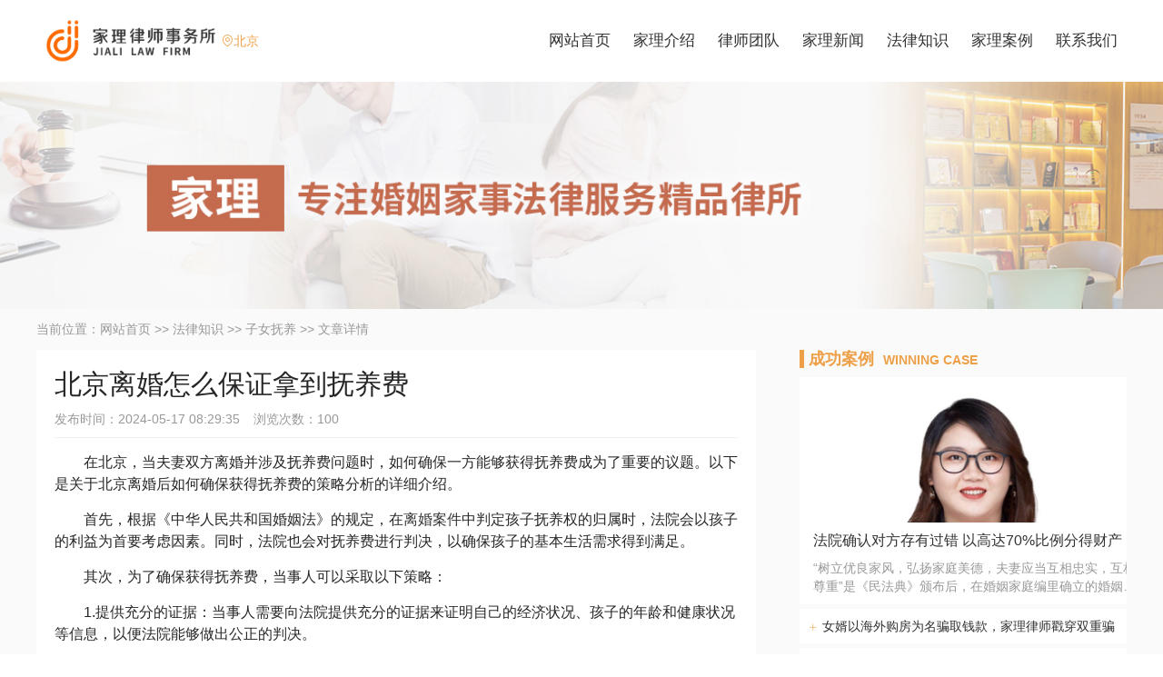

--- FILE ---
content_type: text/html; charset=Utf-8
request_url: https://bj.hunyinjiashi.com/11617.html
body_size: 4163
content:
<!doctype html>
<html>
<head>
<meta charset="utf-8">
<meta http-equiv="X-UA-Compatible" content="IE=edge">
<meta name="viewport" content="width=device-width, initial-scale=1, maximum-scale=1, user-scalable=no">
<title>北京离婚怎么保证拿到抚养费-北京家理律师事务所</title>
<meta name="keywords" content="北京离婚怎么保证拿到抚养费"/>
<meta name="description" content="在北京，当夫妻双方离婚并涉及抚养费问题时，如何确保一方能够获得抚养费成为了重要的议题。以下是关于北京离婚后如何确保获得抚养费的策略分析的详细介绍。"/>
<meta name="applicable-device" content="pc,mobile">
<meta http-equiv="mobile-agent" content="format=html5; url=https://bj.hunyinjiashi.com/11617.html">
<meta http-equiv="mobile-agent" content="format=xhtml; url=https://bj.hunyinjiashi.com/11617.html">
<link rel="alternate" media="only screen and(max-width: 640px)" href="https://bj.hunyinjiashi.com/11617.html">
<link href="https://lib.baomitu.com/layui/2.7.6/css/layui.css" rel="stylesheet">
<link href="/templets/default/style/comm.css" rel="stylesheet">
<link href="/templets/default/style/tent.css" rel="stylesheet">
<link href="/templets/default/style/index.css" rel="stylesheet">
</head>
<body>
<div class="shjl_h">
    <div class="shjl_head flex shjl_head_tent">
        <div class="shjl_head_logo">
            <div class="shjl_head_thumb">
                <a href="/"><img src="/templets/default/image/logo.png" alt="北京家理律师事务所"></a>
            </div>
            <div class="shjl_head_city"><i class="icon icon-map"></i>北京</div>
        </div>
        <div class="shjl_head_menu">
            <li><a href="/">网站首页</a></li>
            
            <li><a href="https://bj.hunyinjiashi.com/jljs/">家理介绍</a></li>
            
            <li><a href="https://bj.hunyinjiashi.com/lstd/">律师团队</a></li>
            
            <li><a href="https://bj.hunyinjiashi.com/jlxw/">家理新闻</a></li>
            
            <li><a href="https://bj.hunyinjiashi.com/hxyw/">法律知识</a></li>
            
            <li><a href="https://bj.hunyinjiashi.com/cgal/">家理案例</a></li>
            
            <li><a href="https://bj.hunyinjiashi.com/lxwm/">联系我们</a></li>
            
        </div>
        <div class="cd_btn">
            <div class="line1"></div>
            <div class="line2"></div>
            <div class="line3"></div>
        </div>
    </div>
</div>
<div class="shjl_list_image"><img src="/templets/default/image/colimagea.jpg"></div>
<div class="shjl_list_all">
    <div class="shjl_list_box">
        <div class="shjl_list_sub">当前位置：<a href="/">网站首页</a> >> <a href=https://bj.hunyinjiashi.com/hxyw/>法律知识</a> >> <a href=https://bj.hunyinjiashi.com/znfy/>子女抚养</a> >> 文章详情</div>
        <div class="shjl_list_left">
            <div class="shjl_body">
                <h1>北京离婚怎么保证拿到抚养费</h1>
                <div class="shjl_body_desc mt10">
                    <span>发布时间：2024-05-17 08:29:35</span>
                    <span>浏览次数：<script src="/plus/hit.php?aid=11617" type="text/javascript"></script></span>
                </div>
                <div class="shjl_body_text">
                    <p>
	在北京，当夫妻双方离婚并涉及抚养费问题时，如何确保一方能够获得抚养费成为了重要的议题。以下是关于北京离婚后如何确保获得抚养费的策略分析的详细介绍。
</p>
<p>
	首先，根据《中华人民共和国婚姻法》的规定，在<a href="https://bj.hunyinjiashi.com/89c5m/" target="_blank">离婚案件</a>中判定孩子抚养权的归属时，法院会以孩子的利益为首要考虑因素。同时，法院也会对抚养费进行判决，以确保孩子的基本生活需求得到满足。
</p>
<p>
	其次，为了确保获得抚养费，当事人可以采取以下策略：
</p>
<p>
	1.提供充分的证据：当事人需要向法院提供充分的证据来证明自己的经济状况、孩子的年龄和健康状况等信息，以便法院能够做出公正的判决。
</p>
<p>
	2.寻求专业机构的帮助：当事人可以寻求心理咨询师、社工等专业机构的帮助，这些机构可以对当事人进行心理评估和社会调查，为当事人提供更多的证据支持。
</p>
<p>
	3.保持沟通：当事人应该与对方保持良好的沟通，尽量避免产生不必要的矛盾和纠纷。如果遇到问题，可以通过协商或调解等方式解决。
</p>
<p>
	总之，在北京离婚后如何确保获得抚养费的处理过程中，当事人需要采取合理的策略来保护自己的权益。同时，当事人也需要遵循法律程序和道德规范，不得采取任何违法或不道德的手段来争夺抚养费。在这个过程中，专业律师的指导和帮助将对保障当事人权益发挥重要作用。
</p>
                </div>
            </div>
            <div class="tent-next flex mt20">
                <li>上一篇：<a href="https://bj.hunyinjiashi.com/11616.html" target="_blank">北京亲人去世遗产继承怎么办理</a></li>
                <li>下一篇：<a href="https://bj.hunyinjiashi.com/11618.html" target="_blank">北京离婚不同意分配财产怎么办</a></li>
            </div>
        </div>
        <div class="shjl_list_right">
            <div class="shjl_list_anli">
                <div class="shjl_list_sbt"><i></i>成功案例<span>WINNING CASE</span></div>
                
                <div class="shjl_list_anlia">
                    <a href="https://bj.hunyinjiashi.com/11586.html" target="_blank">
                        <div class="shjl_list_anliimg"><img src="https://bj.hunyinjiashi.com/uploads/image/20240402/20240402175707_46755.png" alt="法院确认对方存有过错 以高达70%比例分得财产"></div>
                        <div class="shjl_list_anliabt">法院确认对方存有过错 以高达70%比例分得财产</div>
                        <div class="shjl_list_anliatxt">“树立优良家风，弘扬家庭美德，夫妻应当互相忠实，互相尊重”是《民法典》颁布后，在婚姻家庭编里确立的婚姻家庭基本价值观，同时在《民法典》第1087条新增了离婚财产分割时以照顾无过错方的基本原则。</div>
                    </a>
                </div>
                
                <div class="shjl_list_anlib">
                    
                    <li><i class="icon icon-dian"></i><a href="https://bj.hunyinjiashi.com/12094.html" target="_blank">女婿以海外购房为名骗取钱款，家理律师戳穿双重骗局成功维权</a></li>
                    
                    <li><i class="icon icon-dian"></i><a href="https://bj.hunyinjiashi.com/12093.html" target="_blank">打破“一人一个”司法惯例！家理律师助母亲成功赢得两娃抚养权及财产</a></li>
                    
                    <li><i class="icon icon-dian"></i><a href="https://bj.hunyinjiashi.com/12092.html" target="_blank">反诉逆转！家理律师助当事人追回百万房屋贬值损失</a></li>
                    
                    <li><i class="icon icon-dian"></i><a href="https://bj.hunyinjiashi.com/12064.html" target="_blank">父亲缺席十余年，离婚却要抢儿子？家理律师破例守护母子三人</a></li>
                    
                </div>
            </div>
            <div class="shjl_list_law mt20">
                <div class="shjl_list_sbt"><i></i>在线律师<span>LAW ONLINE</span></div>
                <div class="law-list">
                    
                    <div class="fbm-item flex">
                        <div class="law-thumb ts"><img src="https://bj.hunyinjiashi.com/uploads/image/20221019/20221019141135_31897.jpg" alt="易轶"><i></i></div>
                        <div class="fbm-box">
                            <div class="law-title">易轶<span>首席律师</span></div>
                            <div class="law-text hb">易轶律师深耕婚姻家事法律服务行业17年，在离婚、继承、财产分割等婚姻家事诉讼与非诉领域具备深厚的专业积淀和出色的实战经验。尤其擅长处理高难度、高标的额的离婚、继承与财产分割案件，在多个重大、复杂家事诉讼中取得突破性成果，以出色的庭审驾驭能力和谈判技巧为客户争取实质权益。</div>
                            <div class="law-btn flex">
                                <a href="javascript:online();">免费咨询</a>
                                <a href="javascript:ontel();">电话咨询</a>
                            </div>
                        </div>
                    </div>
                    
                    <div class="fbm-item flex">
                        <div class="law-thumb ts"><img src="https://bj.hunyinjiashi.com/uploads/image/20221019/20221019141732_73739.jpg" alt="胡梦蝶"><i></i></div>
                        <div class="fbm-box">
                            <div class="law-title">胡梦蝶<span>合伙人律师</span></div>
                            <div class="law-text hb">深耕婚姻家事领域十余年，参与案件近千起。在婚姻、继承、家族财富传承、私人财富管理等领域积累了丰富的实务经验，擅于将诉讼经验与各类财富管理工具相结合，多次办理标的额巨大、涉及股权分割、家族财富传承，以及涉外、涉港澳台等跨地域、跨领域的疑难复杂案件，以其专业、独到的法律见解为客户赢得胜诉，深受客户好评。</div>
                            <div class="law-btn flex">
                                <a href="javascript:online();">免费咨询</a>
                                <a href="javascript:ontel();">电话咨询</a>
                            </div>
                        </div>
                    </div>
                    
                </div>
            </div>
            <div class="shjl_list_news mt20">
                <div class="shjl_list_sbt"><i></i>家理动态<span>JIALI NEWS</span></div>
                <div class="fbk-list">
                    
                    <li class="footx flex">
                        <div class="fbk-box">
                            <div class="fbk-title"><a href="https://bj.hunyinjiashi.com/12090.html" target="_blank">易轶律师荣获百度“2025年度百大高价值创作者年度优秀律师”称号</a></div>
                            <div class="fbk-info">
                                <span>2026-01-21</span>
                                <span>14浏览</span>
                            </div>
                        </div>
                        <div class="fbk-img ts"><a href="https://bj.hunyinjiashi.com/12090.html" target="_blank"><img src="https://bj.hunyinjiashi.com/uploads/image/20260121/642df324f498f59344a3145d79e4fe26.png" alt="易轶律师荣获百度“2025年度百大高价值创作者年度优秀律师”称号"><i></i></a></div>
                    </li>
                    
                    <li class="footx flex">
                        <div class="fbk-box">
                            <div class="fbk-title"><a href="https://bj.hunyinjiashi.com/12089.html" target="_blank">好律师”：家理律师一次法律服务背后的专业与温度</a></div>
                            <div class="fbk-info">
                                <span>2026-01-21</span>
                                <span>10浏览</span>
                            </div>
                        </div>
                        <div class="fbk-img ts"><a href="https://bj.hunyinjiashi.com/12089.html" target="_blank"><img src="https://bj.hunyinjiashi.com/uploads/image/20260121/1dd87d54f2eef8361c4b761b6c305cb6.png" alt="好律师”：家理律师一次法律服务背后的专业与温度"><i></i></a></div>
                    </li>
                    
                    <li class="footx flex">
                        <div class="fbk-box">
                            <div class="fbk-title"><a href="https://bj.hunyinjiashi.com/12088.html" target="_blank">当亲情遇上法理：家理律师以专业守护传承，以温度弥合伤痕</a></div>
                            <div class="fbk-info">
                                <span>2026-01-21</span>
                                <span>12浏览</span>
                            </div>
                        </div>
                        <div class="fbk-img ts"><a href="https://bj.hunyinjiashi.com/12088.html" target="_blank"><img src="https://bj.hunyinjiashi.com/uploads/image/20260121/ca19f1ebd2e91a4a582230b7008f0629.png" alt="当亲情遇上法理：家理律师以专业守护传承，以温度弥合伤痕"><i></i></a></div>
                    </li>
                    
                    <li class="footx flex">
                        <div class="fbk-box">
                            <div class="fbk-title"><a href="https://bj.hunyinjiashi.com/12087.html" target="_blank">海河新章，为家启航 | 家理律师事务所天津分所正式启幕</a></div>
                            <div class="fbk-info">
                                <span>2026-01-21</span>
                                <span>11浏览</span>
                            </div>
                        </div>
                        <div class="fbk-img ts"><a href="https://bj.hunyinjiashi.com/12087.html" target="_blank"><img src="https://bj.hunyinjiashi.com/uploads/image/20260121/59f8d86a9743d3b026e66992449b8ce2.png" alt="海河新章，为家启航 | 家理律师事务所天津分所正式启幕"><i></i></a></div>
                    </li>
                    
                </div>
            </div>
        </div>
    </div>
</div>
<div class="shjl_link">
    <div class="shjl_link_box">
        <span>友情链接：</span>
        
        
        <a href="https://bj.hunyinjiashi.com/s69aq/" target="_blank">财产分割</a>
        
        <a href="https://bj.hunyinjiashi.com/ui7/" target="_blank">离婚财产纠纷</a>
        
        <a href="https://bj.hunyinjiashi.com/i8vg/" target="_blank">婚姻财产律师</a>
        
        <a href="https://bj.hunyinjiashi.com/axwwvwa/" target="_blank">离婚律师热线</a>
        
        <a href="https://bj.hunyinjiashi.com/sk77ewt/" target="_blank">离婚律师咨询</a>
        
    </div>
</div>
<div class="shjl_foot ">
    <div class="shjl_foot_box flex">
        <div class="shjl_foot_text">
            <p>免费客服热线：136-2118-3970（周一至周日9:00-18:00）</p>
            <p>联系地址：北京市朝阳区建国门外大街22号赛特大厦3层</p>
            <p>版权所有：北京家理律师事务所 备案：京ICP备19015186号-2</p>
        </div>
        <div class="shjl_foot_image">
            <img src="/templets/default/image/foot_logo.png">
        </div>
    </div>
</div>
<script src="https://lib.baomitu.com/layui/2.7.6/layui.js"></script>
<script src="/templets/default/js/jquery.min.js"></script>
<script src="/templets/default/js/main.js"></script>
<script src="/templets/default/js/jie.js"></script>
</body>
</html>

--- FILE ---
content_type: text/html; charset=Utf-8
request_url: https://bj.hunyinjiashi.com/plus/hit.php?aid=11617
body_size: 22
content:
document.write('100');

--- FILE ---
content_type: text/css
request_url: https://bj.hunyinjiashi.com/templets/default/style/comm.css
body_size: 1468
content:
a{color:#333;text-decoration:none;outline:0;transition:all .3s ease-in-out;}
a:hover{color:#9c1d37;transition:all .3s ease-in-out;}
.mt10{margin-top:10px}
.mt20{margin-top:20px}
.mb20{margin-bottom:20px;}
.ts{position: relative;}
.ts img{width: 100%;min-height:100%;object-fit: cover;}
.ts:hover{cursor:pointer}
.ts i{position: absolute;top:0;left:0;width: 100%;height:100%;transition:all .3s ease-in-out;}
.ts i:hover{background: rgba(0,0,0,0.1);transition:all .3s ease-in-out;}
.flex{display: flex;justify-content: space-between;flex-wrap: wrap;}
.footx{position: relative;}
.footx:after{position: absolute;content: '';left:0;bottom: 0;width: calc(100%);height: 1px;opacity: .5;background: #ddd;-webkit-transform: scaleY(.5);-webkit-transform-origin: 0 0;}
.shjl_h{width:100%;height: 90px;}
.shjl_head{width:100%;display:flex;justify-content: space-between;align-items: center;background:rgba(255,255,255,.8); margin:0 auto;padding:20px 50px;position: fixed;box-sizing: border-box;z-index: 999;}
.shjl_head_logo{display: flex;align-items: center; height:50px;}
.shjl_head_thumb{float: left;}
.shjl_head_thumb img{height:50px}
.shjl_head_city{float: left;line-height:50px;margin-left:5px;color:#eda048;}
/* .shjl_head_tent{padding:20px 0;} */

.shjl_head_menu{line-height:50px;}
.shjl_head_menu li{float: left;font-size:17px;margin-left:25px}
.shjl_head_menu li.this a{color:#9c1d37}
.shjl_head_menu li:first-child{margin-left:0}

@media all and (min-width:980px) {
  .shjl_head_menu{display: block!important}
}
.cd_btn{
  width:0;
  display:none;
  cursor: pointer;
}
@media all and (max-width:980px) {
  .cd_btn{
    width:20px;
    height: 21px;
    display:block;
    position: relative;
    margin-top:5px;
  }
  .cd_btn .line1{
    position: absolute;
    left:0;
    top:0;
    width:20px;
    height:1.5px;
    background:#666;
    transition: all ease .25s;
  }
  .cd_btn .line2{
    position: absolute;
    left:0;
    top:8px;
    width:20px;
    height:1.5px;
    background:#666;
    transition: all ease .25s;
  }
  .cd_btn .line3{
    position: absolute;
    left:0;
    top:16px;
    width:20px;
    height:1.5px;
    background:#666;
    transition: all ease .25s;
  }
  .cd_btn .line1_1{
    position: absolute;
    left:0;
    top:8px;
    width:20px;
    height:1.5px;
    background:#666;
    transform: rotate(45deg);
    transition: all ease .25s;
  }
  .cd_btn .line2_1{
    width:20px;
    height:1.5px;
    background:666;
    opacity: 0;
    transition: all ease .25s;
  }
  .cd_btn .line3_1{
    position: absolute;
    left:0;
    top:8px;
    width:20px;
    height:1.5px;
    background: #666;
    transform: rotate(-45deg);
    transition: all ease .25s;
  }
  .shjl_head{
    background:rgba(255,255,255,.8);
    position: fixed;
    left:0;
    top:0;
    padding: 10px 20px;
  }
  .shjl_head_menu{
    position: fixed;
    left:0;
    top:70px;
    z-index: 999;
    background:rgba(255,255,255,1);
    width:100%;
    display:none;
  }
  .shjl_head_menu li{
    width:100%;
    margin-left: 0;
    text-align: center;
  }
  .shjl_h{
    height: 70px;
  }
}
@media all and (max-width:750px) {
  .shjl_head_logo{
    height: 35px;
  }
  .shjl_head_thumb img{
    height: 35px;
  }
  .shjl_head_city{
    line-height: 35px;
  }
  .shjl_head_menu{
    top:55px;
  }
  .shjl_head_menu li{
    font-size:14px;
  }
  .shjl_h{
    height: 55px;
  }
}
@media all and (max-width:480px) {
  .shjl_head{
    padding:8px 10px;
  }
  .shjl_head_logo{
    height: 30px;
  }
  .shjl_head_thumb img{
    height: 30px;
  }
  .shjl_head_city{
    display:none;
  }
  .shjl_head_menu{
    top:46px;
  }
  .shjl_head_menu li{
    line-height: 35px;
  }
  .shjl_h{
    height: 46px;
  }
}

.shjl_side{width:100%;height:500px;overflow: hidden;padding-top:90px;}
#side{width:100%;height:100%;overflow:hidden;position:relative;clear: both;}
#side .swiper-slide{position:relative;text-align:center}
#side img{display: block;width:100%;height:100%;object-fit: cover;}
#side .swiper-pagination-bullet{background:#fff;opacity:1;width:30px;height:4px;border-radius: 0;}
#side .swiper-pagination-bullet-active{background:#9c1d37;opacity:1;}
#side .swiper-pagination-bullets{bottom:10px;}
@media all and (max-width:980px) {
  .shjl_side{
    height: 480px;
    padding-top:70px;
  }
  #side{
    height: 480px;
  }
}
@media all and (max-width:750px) {
  .shjl_side{
    height: 320px;padding-top:55px;
  }
  #side{
    height: 320px;
  }
}
@media all and (max-width:480px) {
  .shjl_side{
    height: 240px;
  }
  #side{
    height: 240px;
  }
}
.shjl_foot{width: 100%;height:auto;padding:30px 0;background:#28274c;}
.shjl_foot_box{width:1200px;height:auto;margin:0 auto;overflow: hidden;}
.shjl_foot_text{display: block;color:#a5a5a5}
.shjl_foot_text p{line-height:22px;font-size:13px;}
.shjl_foot_image{display: block;height:50px;margin:8px 0}
.shjl_foot_image img{display: block;height:50px;}
.shjl_link{width:100%;height:auto;padding:40px 0;overflow: hidden;}
.shjl_link_box{width: 1200px;height:auto;margin:0 auto;line-height:24px;}
.shjl_link_box span{color:#eda048;font-weight:600;}
.shjl_link_box a{color:#666}
.shjl_link_box a:hover{color:#9c1d37}
@media all and (max-width:1200px) {
  .shjl_link_box{
    width:95%;
  }
  .shjl_foot_box{
    width:95%;
  }
}
@media all and (max-width:750px) {
  .shjl_link{
    padding:20px 0;
  }
  .shjl_foot_text{
    width:100%;
    text-align: center;
  }
  .shjl_foot_image{
    margin:8px auto;
  }
}

.page{width: 100%;height: auto;overflow: hidden;background: #fff;padding:8px 0;}
.page-box{clear: both;display: flex;justify-content: center; align-items: center;flex-wrap:wrap;margin-top:10px;}
.page-box p{margin:0;}
.page-box a{margin: 2px 2px 2px 0px;padding: 6px 11px;text-decoration: none;background:#fafafa;}
.page-box a:hover{color:#fff;background: #9c1d37}
.page-box span{padding: 6px 11px;color:#999;background:#fafafa;margin-right:8px;cursor:pointer;margin: 2px 2px 2px 0px;}
.page-box .this{background: #eda048;color:#fff}

@font-face{font-family: 'iconfont';src:url('iconfont.ttf') format('truetype')}
.icon{font-family: iconfont!important;font-size: 14px;font-style: normal;}
.icon-map:before{content: "\e601";}
.icon-dian:before{content: "\e727";}

--- FILE ---
content_type: text/css
request_url: https://bj.hunyinjiashi.com/templets/default/style/tent.css
body_size: 1649
content:
.shjl_list_image{width:100%;height:250px;overflow: hidden;}
.shjl_list_image img{display: block;width:100%;height:100%;object-fit: cover;}
.shjl_list_all{width:100%;height:auto;background:#fafafa;overflow: hidden;padding-bottom:20px}
.shjl_list_box{width: 1200px;height:auto;margin:0 auto;overflow: hidden;}
.shjl_list_sub{width:100%;height:auto;line-height:45px;color:#999}
.shjl_list_sub a{color:#999}
.shjl_list_sub a:hover{color:#9c1d37}


.shjl_list_left{float: left;width:66%;overflow: hidden;}
.shjl_list_name{width:100%;height:20px;line-height:20px;padding-bottom:10px;border-bottom: 1px solid #f1f1f1;}
.shjl_list_name span{float: left;font-size:18px;font-weight:600;color:#eda048;height:20px;line-height:20px;padding-bottom:10px;border-bottom: 1px solid #eda048;}
.shjl_list_list{width:100%;overflow: hidden;padding:15px;background:#fff;box-sizing: border-box;}
.shjl_list_list li{width:100%;height:auto;padding:30px 0;}
.shjl_list_list li:last-child{padding-bottom:0}
.shjl_list_list li:last-child:after{height:0}
.shjl_list_limg{display: block;width:22%;height:105px;overflow: hidden;}
.shjl_list_lbox{display: block;width:75%;overflow: hidden;}

.shjl_list_ltitle{display: block;width: 100%;height:auto;line-height: 35px;text-overflow: ellipsis;overflow: hidden;white-space: nowrap;font-size:18px;}
.shjl_list_linfo{display: block;width: 100%;height:40px;line-height: 20px;font-size:14px;color:#999;display: -webkit-box;-webkit-box-orient: vertical;-webkit-line-clamp:2;overflow: hidden;margin-top:5px;}
.shjl_list_lxinxi{display: block;width: 100%;height:20px;line-height: 20px;overflow: hidden;font-size:12px;margin-top:5px;color:#999;}

.shjl_list_right{float: right;width:30%;overflow: hidden;}

.shjl_list_sbt{width:100%;height: 20px;line-height: 20px;font-size:18px;color:#eda048;font-weight:600;overflow: hidden;}
.shjl_list_sbt i{float: left;width: 5px;height:20px;background: #eda048;margin-right:5px}
.shjl_list_sbt span{margin-left:10px;font-size:14px;}

.shjl_list_anli{width: 100%;overflow: hidden;}

.shjl_list_anlia{float: left;width: 100%;height:auto;background: #fff;margin-top:10px}
.shjl_list_anliimg{float: left;width: 100%;height:160px;overflow: hidden;}
.shjl_list_anliimg img{width: 100%;min-height:100%}
.shjl_list_anliabt{float: left;width: 100%;margin:0 15px;height:auto;line-height: 40px;text-overflow: ellipsis;overflow: hidden;white-space: nowrap;font-size:16px}
.shjl_list_anliatxt{float: left;width:100%;margin:0 15px;line-height:20px;height:auto;color:#999;margin-bottom:10px;overflow: hidden;text-overflow: ellipsis;display: -webkit-box;-webkit-line-clamp: 2;-webkit-box-orient: vertical;}
.shjl_list_anlib{float: left;width:100%;height:auto}
.shjl_list_anlib li{float: left;width: 340px;padding:0 10px;overflow: hidden;height:38px;line-height: 38px;background: #fff;margin-top:5px}
.shjl_list_anlib li .icon{font-size:10px;color:#eda048;margin-right:5px;}
.law-list{overflow:hidden}
.fbm-item{width:100%;overflow:hidden;background:#fff;margin-top:15px;}
.fbm-item:first-child{margin-top:10px}
.law-thumb{width:38%;height:150px;overflow:hidden}
.fbm-box{width:62%;height:auto;overflow:hidden;padding:0 10px;box-sizing: border-box;}
.law-title{width:100%;height:40px;line-height:40px;overflow:hidden;font-size:16px;font-weight:600;color:#9c1d37}
.law-title span{margin-left:5px;font-weight:normal;font-size:14px;color:#eda048}
.law-text{width:100%;height:46px;line-height:23px;overflow:hidden;margin-top:5px;color:#666}
.law-btn{width:100%;height:32px;margin-top:10px;overflow:hidden}
.law-btn a{display: block;width:47%;height:32px;line-height:32px;text-align:center;color:#fff;border-radius:3px;}
.law-btn a:first-child{background: #eda048;}
.law-btn a:last-child{background:#9c1d37;}
.law-btn a:hover{opacity:0.7}

.fbk-list{overflow: hidden;}
.fbk-list li{float: left;width:100%;height:auto;padding:15px 0;}
.fbk-list li:first-child{padding-top:10px;}
.fbk-list li:last-child{padding-bottom:0;}
.fbk-list li:last-child:after{height:0;}
.fbk-box{display: block;width:67%;}
.fbk-img{display: block;width:30%;height:80px;overflow:hidden;}
.fbk-title{width:100%;height:auto;line-height:25px;text-overflow: ellipsis;display: -webkit-box;-webkit-box-orient: vertical;-webkit-line-clamp: 2;overflow:hidden;font-size:14px;}
.fbk-info{width:100%;height:20px;line-height:20px;overflow:hidden;font-size:12px;color:#999;margin-top:10px}
.fbk-info span{float: left;margin-right:5px;}
.fbk-info span:last-child{float: right;margin-right:0;}
.fbk-info span:last-child .icon{font-size:12px;margin-right:2px;}

.shjl_body{width:100%;height:auto;padding:20px;overflow: hidden;background:#fff;box-sizing: border-box;}
.shjl_body h1{width:100%;line-height:36px;font-size:30px;}
.shjl_body_text{width: 100%;overflow: hidden;}
.shjl_body_text p{line-height:1.5;font-size:16px;margin-top:15px;text-indent:2em;}
.shjl_body_text img{display: block;max-width:90%;margin:0 auto}
.shjl_body_desc{width:100%;height:auto;line-height:20px;color:#999;padding-bottom:10px;border-bottom: 1px solid #f1f1f1;display:flex;justify-content: flex-start;flex-wrap:wrap;}
.shjl_body_desc span{float: left;margin-right:15px;}

.tent-next{width:100%;height:auto;box-sizing: border-box;padding:10px;height:50px;background:#fff;}
.tent-next li{display: block;width:48%;height:30px;line-height:30px;overflow: hidden;color:#eda048}
.tent-next li:last-child{text-align: right;}

.shjl_page{width: 100%;display: flex;justify-content: center;margin-top:20px;}
.shjl_page a{display: block;color:#333;background:#eee;line-height:34px;padding:0 10px;margin:0 2px}
.shjl_page a:hover{color:#fff;background: #eda048}
.shjl_page strong{display: block;background: #eda048;color:#fff;line-height:34px;padding:0 10px;margin:0 2px}
.shjl_lian{width:100%;height:auto;overflow: hidden;background:#fff;}
.shjl_lian_box{float: left;width:45%;padding:20px;box-sizing: border-box;}
.shjl_lian_map{float:left;width:55%;height:570px;overflow: hidden;}
.shjl_lian_box h1{width:100%;font-size:30px;line-height:50px;}
.shjl_lian_box p{width:100%;font-size:16px;line-height:36px;}
.shjl_body_map{width:100%;height:500px;margin-top:20px;}
.shjl_list_nav{width:100%;height:auto;overflow: hidden;margin-bottom:20px;display: flex;justify-content:start;flex-wrap: wrap;}
.shjl_list_nav li{float: left;width:12.5%;}
.shjl_list_nav li a{display: block;box-sizing: border-box;margin:0 5px;text-align: center;background:#fff;line-height:36px;}
.shjl_list_nav li a:hover{background: #9c1d37;color:#fff}
@media all and (max-width:1200px) {
  .shjl_list_box{
    width:95%;
  }
}
@media all and (max-width:750px) {
  .shjl_list_image{
    height: 140px;
  }
  .shjl_list_left{
    width:100%;
  }
  .shjl_list_right{
    width:100%;
  }
  .shjl_body h1{
    font-size:24px;
  }
  .shjl_list_nav li{width:25%;}
  .shjl_list_nav li:nth-child(n+5){margin-top:10px}
}
@media all and (max-width:480px) {

  .shjl_list_list{
    padding:15px 10px;
  }
  .shjl_list_limg{
    width:35%
  }
  .shjl_list_lbox{
    width:62%;
  }
  .shjl_list_list li{
    padding:15px 0;
  }
  .shjl_list_ltitle{
    height: auto;
    line-height: 30px;
    font-size:16px;
  }
  .shjl_body{
    padding:20px 10px;
  }
  .shjl_body h1{
    font-size:16px;
    line-height: 25px;
  }
  .shjl_body_text p{
    font-size:14px;
    margin-top:10px;
    text-indent:0;
  }
}
.shjl_body_team{text-align: center;}
.shjl_body_zhiji{width:100%;height:20px;line-height:20px;padding-bottom:10px;border-bottom: 1px solid #f1f1f1;text-align: center;color:#eda048}
#aboutside{width:100%;padding:15px 15px 30px;background:#fff;box-sizing: border-box;margin-top:20px;overflow:hidden}
#aboutside .swiper-slide{overflow:hidden;height:170px;}
#aboutside .swiper-slide:hover{cursor:pointer}
#aboutside .swiper-slide img{display:block;width: 100%;height:100%;object-fit:cover}
#aboutside .swiper-pagination-bullet{width:20px;height:3px;border-radius:0}
#aboutside .swiper-pagination-bullet-active{background:#9c1d37}
@media all and (max-width:750px) {
    #aboutside .swiper-slide{height:110px}
}



--- FILE ---
content_type: text/css
request_url: https://bj.hunyinjiashi.com/templets/default/style/index.css
body_size: 1811
content:
.shjl_idxa{width:100%;height:auto;background: url(../image/bg1.jpg)no-repeat center center;background-size: cover;overflow: hidden;padding:40px 0}
.shjl_about{width: 1200px;height:auto;margin:0 auto}
.shjl_about h1{width:100%;height:50px;line-height:50px;text-align: center;font-size:32px;font-weight:600;color:#9c1d37}
.shjl_about_text{display: block;width:45%;}
.shjl_about_text p{font-size:16px;line-height:1.5;text-indent: 2em;margin-top:10px}
.shjl_about_text a{color:#9c1d37}
.shjl_about_image{display: block;width:50%;height:431px;overflow: hidden;}
.shjl_about_lable{width:100%;height:120px;margin-top:30px}
.shjl_about_item{display: block;width:25%;background:rgba(156, 29, 55,.2);padding:20px 0}
.shjl_about_item:nth-child(2){background:rgba(46, 38, 90,.2);}
.shjl_about_item:nth-child(3){background:rgba(237, 160, 72,.2);}
.shjl_about_item:nth-child(4){background:rgba(156, 29, 55,.2);}
.shjl_about_item p:first-child{width:100%;height:30px;line-height:30px;font-size:16px;text-align: center;}
.shjl_about_item p:last-child{width:100%;height:50px;line-height:50px;font-size:32px;text-align: center;color:#9c1d37}
@media all and (max-width:1200px) {
  .shjl_about{
    width:95%;
    margin:0 auto;
  }
}
@media all and (max-width:750px) {
  .shjl_about h1{
    font-size:24px;
  }
  .shjl_about_text{
    width:100%;
  }
  .shjl_about_image{
    width:100%;
    margin-top:20px;
  }
}
@media all and (max-width:480px) {
  .shjl_idxa{
    padding:30px 0;
  }
  .shjl_about h1{
    font-size:20px;
    height: 35px;
    line-height: 35px;
  }
  .shjl_about_text p{
    font-size:14px;
  }
  .shjl_about_image{
    height: 220px;
  }
  .shjl_about_lable{
    height: auto;
  }
  .shjl_about_item{
    width:50%;
    padding:10px 0;
  }
  .shjl_about_item p:first-child{
    font-size:14px;
    line-height: 25px;
    height: 25px;
  }
  .shjl_about_item p:last-child{
    line-height: 35px;
    height: 35px;
    font-size:22px
  }
}


.shjl_idxb{width: 100%;height:auto;padding:40px 0;overflow: hidden;}
.shjl_law{width:1200px;height:auto;margin:0 auto}
.shjl_law_bt{width:100%;height:50px;line-height:50px;text-align: center;font-size:32px;color:#29284C;font-weight: 600;}
.shjl_law_text{width:100%;height:30px;line-height:30px;color:#eda048;text-align: center;font-size:16px;}
.shjl_lawa{width:100%;height:auto;overflow: hidden;margin-top:20px}
.shjl_lawa_image{display: block;width:30%;overflow: hidden;height:368px}
.shjl_lawb{width:40%;box-sizing: border-box;background:rgba(237, 160, 72,.1);padding:20px}
.shjl_lawb_name{width: 100%;height:50px;line-height:50px;overflow: hidden;}
.shjl_lawb_name span:first-child{float: left;font-size:32px;font-weight:600;color:#9b5005}
.shjl_lawb_name span:last-child{float: left;color:#9c1d37;margin-left:10px;font-size:18px}
.shjl_lawb_zhiwu{width:100%;height:auto;overflow: hidden;padding-bottom:15px;border-bottom: 1px solid #fce8e8;}
.shjl_lawb_zhiwu li{width:100%;height:34px;line-height:34px;font-size:16px;padding-left: 10px;box-sizing: border-box;position: relative;overflow: hidden;}
.shjl_lawb_zhiwu li:before {content:"";position:absolute;left:0;top:50%;width:4px;height:4px;background:#9c1d37;margin-top:-2px;}
.shjl_lawb_text{width:100%;height:auto;overflow: hidden;}
.shjl_lawb_text p{font-size:16px;line-height:1.5;margin-top:15px}
.shjl_lawb_text p a{font-size:14px;color:#9c1d37}
.shjl_lawc{display: block;width:30%;}
.shjl_lawc_image{width: 100%;height:auto;overflow: hidden;}
.shjl_lawc_title{width:100%;height:60px;line-height:60px;font-size:32px;color:#eda048;padding:0 15px;box-sizing: border-box;}
.shjl_lawc_text{font-size:16px;line-height:1.5;padding:0 15px;box-sizing: border-box;}
.shjl_lawd{width:100%;height:auto;}
.shjl_lawd-item{width:23%;display: block;margin-top:25px;}
.shjl_lawd_image{display: block;width:100%;height:250px;overflow: hidden;}
.shjl_lawd_box{width:100%;height:auto;box-sizing: border-box;padding:10px 15px;background:rgba(237, 160, 72,.1);overflow: hidden;transition:all .3s ease-in-out;}
.shjl_lawd-item a:hover .shjl_lawd_box{background:rgba(237, 160, 72,.3);}
.shjl_lawd_title{width:100%;height:25px;line-height:25px;font-size:18px;text-align: center;color:#333;transition:all .3s ease-in-out;}
.shjl_lawd-item a:hover .shjl_lawd_title{color:#9c1d37;transition:all .3s ease-in-out;}

.shjl_lawd_zhiwu{width:100%;height:20px;line-height:20px;text-align: center;color:#999}
@media all and (max-width:1200px) {
  .shjl_law{
    width:95%;
  }
  .
}
@media all and (max-width:980px) {
  .shjl_lawa_image{
    width:35%;
  }
  .shjl_lawb{
    width:65%;
  }
  .shjl_lawc{
    width:100%;
    margin-top:20px;
  }
}
@media all and (max-width:750px) {
  .shjl_law_bt{
    font-size:24px;
  }
  .shjl_lawd-item{
    width:48%;
  }

  .shjl_lawc_title{
    font-size:24px;
    height: 40px;
    line-height: 40px;
  }
  .shjl_lawa_image{
    width:100%;
  }
  .shjl_lawb{
    width:100%;
    padding:20px 10px;
  }
}
@media all and (max-width:480px) {
  .shjl_idxb{
    padding:30px 0;
  }
  .shjl_law_bt{
    line-height: 35px;
    height: 35px;
    font-size:20px;
  }
  .shjl_law_text{
    font-size:14px;
    line-height: 25px;
    height: auto;
  }
  
  
  .shjl_lawb_name{
    height: 35px;
    line-height: 35px;
  }
  .shjl_lawb_name span:first-child{
    font-size:24px;
  }
  .shjl_lawb_name span:last-child{
    font-size:16px;
  }
  .shjl_lawb_zhiwu li{
    height: 30px;
    line-height: 30px;
    font-size:14px;
  }
  .shjl_lawb_zhiwu{
    padding-bottom: 10px;
  }
  .shjl_lawb_text p{
    line-height: 25px;
    font-size:14px;
    margin-top:10px;
  }
  .shjl_lawc_title{
    line-height: 30px;
    height: 30px;
    font-size:20px;
  }
  .shjl_lawc_text{
    font-size:14px;
  }
  .shjl_lawd_image{
    height: 160px;
  }
  .shjl_lawd_title{
    font-size:16px;
  }
  .shjl_lawd_box{
    padding:10px;
  }
}


.shjl_idxc{width:100%;height:auto;background: url(../image/bg2.jpg)no-repeat center center;background-size: cover;overflow: hidden;padding:40px 0}
.shjl_news{width:1200px;height:auto;margin:0 auto;overflow: hidden;}
.shjl_news_bt{width:100%;height:50px;line-height:50px;text-align: center;font-size:32px;color:#9c1d37;font-weight: 600;}
.shjl_news_text{width:100%;height:30px;line-height:30px;color:#eda048;text-align: center;font-size:16px;}
.shjl_news_list{width:100%;height:auto;overflow: hidden;margin-top:20px;}
.shjl_news_list li{width:48%;padding-top:30px;border-left: 1px solid #e5e5e5;}
.shjl_news_list li:nth-child(-n+2){padding-top:0}
.shjl_news_box{display: block;;width:65%;overflow: hidden;}
.shjl_news_time{position:relative;padding-left:20px;width:100%;height:20px;box-sizing: border-box;}
.shjl_news_time::before{content: '';width: 20px;height: 1px;-webkit-transform: scaleY(.7);-webkit-transform-origin: 0 0;background-color: #e5e5e5;
position: absolute;top: 10px;left: 0;}
.shjl_news_time span{float: left;padding:0 10px;background: #eda048;color:#fff;font-size:12px;line-height:20px;}
.shjl_news_title{width:100%;padding-left:20px;height:50px;line-height:25px;font-size:18px;margin-top:10px;text-overflow: ellipsis;display: -webkit-box;-webkit-line-clamp:2;-webkit-box-orient: vertical;overflow: hidden;box-sizing: border-box;}
.shjl_news_desc{float: left;width:100%;height:40px;padding-left:20px;color:#999;line-height:20px;margin-top:10px;text-overflow: ellipsis;display: -webkit-box;-webkit-line-clamp:2;-webkit-box-orient: vertical;overflow: hidden;box-sizing: border-box;}
.shjl_news_image{display: block;width:33%;height:130px;overflow: hidden;}
@media all and (max-width:1200px) {
  .shjl_news{
    width:95%;
  }
}
@media all and (max-width:750px) {
  .shjl_news_bt{
    font-size: 24px;
  }
  .shjl_news_list li{
    width:100%;
    padding-top: 30px!important;
  }
}
@media all and (max-width:480px) {
  .shjl_idxc{
    padding:30px 0;
  }
  .shjl_news_bt{
    line-height: 35px;
    height: 35px;
    font-size: 20px;
  }
  .shjl_news_text{
    font-size: 14px;
    line-height: 25px;
    height: auto;
  }
  .shjl_news_list li{
    width:100%;
    padding-top: 15px!important;
  }
  .shjl_news_box{
    width:60%;
  }
  .shjl_news_image{
    width:38%;
  }
  .shjl_news_title{
    font-size:16px;
  }
}

.shjl_idxd{width:100%;height:auto;overflow: hidden;padding:40px 0;background:#fafafa;}
.shjl_fuwu{width:1200px;margin:0 auto;overflow: hidden;}
.shjl_fuwu_item{display: block;width:32%;overflow: hidden;background: #fff;padding-bottom:20px;margin-top:25px}
.shjl_fuwu_bt{width:100%;height:120px;position: relative;}
.shjl_fuwu_image{width:100%;height:100%;overflow: hidden;}
.shjl_fuwu_image img{display: block;width:100%;height:100%;object-fit: cover;}
.shjl_fuwu_text{position:absolute;left:10px;top:0;line-height:120px;font-size:24px;color:#fff}
.shjl_fuwu_list{width:100%;padding:10px;box-sizing: border-box;}
.shjl_fuwu_list li{width:100%;height:38px;line-height:38px;overflow: hidden;font-size:16px;}
.shjl_fuwu_list li .icon{font-size:10px;color:#eda048;margin-right:5px}
.shjl_fuwu_more{width:100px;height:32px;margin:0 auto;}
.shjl_fuwu_more a{display: block;width:100%;line-height:32px;background:rgba(237, 160, 72,.2);text-align: center;font-size:12px;color:#eda048}
@media all and (max-width:1200px) {
  .shjl_fuwu{
    width:95%;
  }
}
@media all and (max-width:750px) {
  .shjl_fuwu_item{
    width:48%;
  }
  .shjl_lawd-item{
    margin-top:20px;
  }
  .shjl_team .shjl_lawd-item:nth-child(-n+2){margin-top:0}
}
@media all and (min-width:750px) {
  .shjl_team .shjl_lawd-item:nth-child(-n+4){margin-top:0}
}
@media all and (max-width:480px) {
  .shjl_fuwu_item{
    width:100%;
    margin-top:15px;
    padding-bottom: 15px;
  }
  .shjl_fuwu_list li{
    line-height: 30px;
    height: 30px;
    font-size:14px;
  }
}

--- FILE ---
content_type: application/javascript
request_url: https://bj.hunyinjiashi.com/templets/default/js/jie.js
body_size: 451
content:
var _hmt = _hmt || [];
(function() {
  var hm = document.createElement("script");
  hm.src = "https://hm.baidu.com/hm.js?15e8d86ef6f219f99f88d9dcef14d4d6";
  var s = document.getElementsByTagName("script")[0]; 
  s.parentNode.insertBefore(hm, s);
})();
// 判断端口
function ismobile() {
    if (window.navigator.userAgent.match(/(phone|pad|pod|iPhone|iPod|ios|iPad|Android|Mobile|BlackBerry|IEMobile|MQQBrowser|JUC|Fennec|wOSBrowser|BrowserNG|WebOS|Symbian|Windows Phone)/i)) {
        return true;
    }
    return false;
}
// 在线咨询
document.writeln('<script language="javascript" src="//scripts.easyliao.com/js/easyliao.js"></script>');
if(ismobile()){
    document.writeln('<script type="text/javascript" charset="UTF-8" src="//scripts.easyliao.com/33950/68608.js"></script>');
}else{
    document.writeln('<script type="text/javascript" charset="UTF-8" src="//scripts.easyliao.com/33950/68607.js"></script>');
}
function online(){
    openJesongChatByGroup(33950,45037);return false;
}
function ontel(){
    window.location.href='tel:13240154941';
}

--- FILE ---
content_type: application/javascript
request_url: https://bj.hunyinjiashi.com/templets/default/js/main.js
body_size: 416
content:
$(
  function(){
    // 头部
  $(".cd_btn").click(
    function(){
      $(".cd_btn .line1").toggleClass("line1_1")
      $(".cd_btn .line2").toggleClass("line2_1")
      $(".cd_btn .line3").toggleClass("line3_1")
      $(".shjl_head_menu").stop(true,false).slideToggle();
    }
  )

  $('#kefu .top').click(function(){
    $('html,body').animate({scrollTop:0},300);
  });
  $(".header_nav .wrap ul li span em").click(
    function(){
      $(this).parents().siblings("dl").slideToggle();
      $(this).parents().parents().toggleClass("active");
    }
  )
  $(".pro_swiper .swiper-wrapper .swiper-slide").mouseover(function() {
    $(this).siblings().removeClass("current");
    $(this).addClass("current");
    var src = $(this).children()[0].src;
    $(".large_pic img").attr("src",src);
    // $(".details_pic img").attr("src",src);
    // $(this).parent().parent().parent().parent().parent().siblings(".big_images").children("a").children("img").attr("src",src);
  });

  $('.bode1 .wrap .right .nav .item').mouseover(function(){
    var liindex = $('.bode1 .wrap .right .nav .item').index(this);
    $(this).addClass('on').siblings().removeClass('on');
    $('.bode1 .wrap .right .list .list_item').eq(liindex).stop(true,false).fadeIn(300).siblings('.bode1 .wrap .right .list .list_item').hide();
  });

  $('#pro .nav li').mouseover(function(){
    var liindex = $('#pro .nav li').index(this);
    $(this).addClass('on').siblings().removeClass('on');
    $('#pro .list .item').eq(liindex).stop(true,false).fadeIn(300).siblings('#pro .list .item').hide();
  });
  
  $("#left1 .panel ul li span").click(
    function(){
      $(this).parents("li").toggleClass("on");
    }
  )

  }
)

